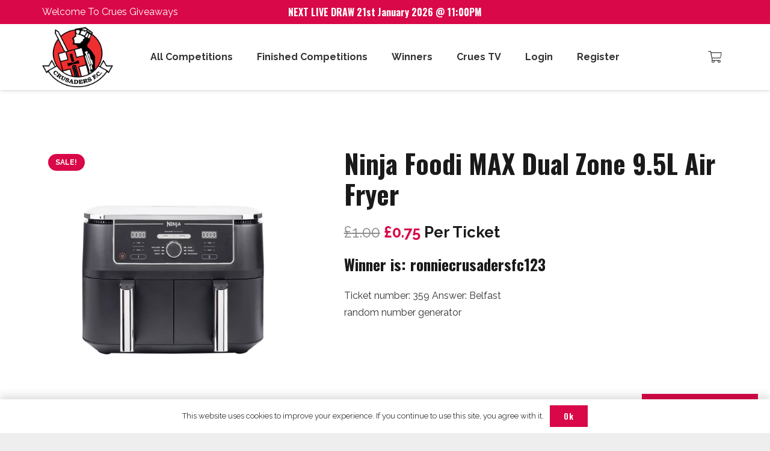

--- FILE ---
content_type: text/css
request_url: https://cruesgiveaways.com/wp-content/plugins/gfni-raffle-core-plugin-master/public/css/gfni-raffle-core-public.css?ver=4.0.3
body_size: 3168
content:
/**
 * All of the CSS for your public-facing functionality should be
 * included in this file.
 */

/** V3 **/

.bulk {
    text-align: center !important;
    padding: .4rem !important;
    color: var(--color-content-bg) !important;
    font-size: 1.2rem !important;
    border: 2px solid var(--color-content-link) !important;
    background-color: var(--color-content-primary) !important;
    font-weight: bold !important;
    margin-bottom: 1.4rem !important;
}

.bulk p {
    padding: 8px 0px 5px 0px !important;
}

.free-entry {
    color: var(--color-content-primary) !important;
    cursor: pointer !important;
    padding-top: 15px !important;
}

.vc_inline-link,
.hide-if-no-customize,
#wp-admin-bar-comments {
    display: none !important;
}

/** Show thumbnail in cart larger than default 32px **/
.woocommerce-cart table.cart img {
    width: auto !important;
    min-width: 32px !important;
    max-width: 100px !important;
}



@media(max-width:768px) {

    /** Show thumbnail row in cart on mobile **/
    .woocommerce-page table.cart .product-thumbnail {
        display: inline-block !important;
    }

    /** hide colon above thumbnail for mobile **/
    .woocommerce-page table.cart .product-thumbnail:before {
        display: none !important;
    }
}

.signupbefore {
    text-align: center !important;
    font-size: 2rem !important;
    font-weight: bold !important;
    max-width: 500px !important;
    margin: 0 auto !important;
    padding-bottom: 20px !important;
    padding-top: 20px !important;
}

.tpg-winner {
    border: 2px solid var(--color-content-link) !important;
    background-color: var(--color-content-primary) !important;
    color: var(--color-content-bg);
    font-weight: bold !important;
    text-align: center !important;
    width: 100% !important;
    list-style: none !important;
    padding: 10px 20px !important;
}

.tpg-winner li {
    margin: 0 !important;
}




.owl-prev:after,
.owl-next:after {
    color: var(--color-content-primary) !important;
}

.home .backtocomp {
    display: none !important;
}

.value {
    font-family: var(--font-h1) !important;
    font-weight: bold !important;
}

.home .is-wc_lotery_countdown {
    margin-bottom: 2rem !important;
}

.wc_lotery_countdown-amount {
    background: transparent !important;
    padding: 12px 20px !important;
    color: var(--color-content-primary) !important;
    font-family: var(--font-h1) !important;
    font-weight: bold !important;
}

.main-lottery,
.wc_lotery_countdown-period {
    margin-top: 12px !important;
}

/** V3 END**/





.payment_method_tp_gateway .payment_box {
    background: white !important;
    color: black !important;
}

.wpb_wrapper .fal {
    color: var(--color-content-primary) !important;
}

.lottery-question {
    display: block !important;
    font-size: 22px !important;
    font-weight: 900 !important;
    padding-top: 20px !important;
}

.next-draw {
    text-align: center;
    background: var(--color-content-primary);
    color: var(--color-content-bg);
    padding-top: 15px !important;
    padding-bottom: 10px !important;
    z-index: 9;
    -moz-box-shadow: 0 0 10px #4c4c4c;
    -webkit-box-shadow: 0 0 10px #4c4c4c;
    box-shadow: 0 2px 10px #4c4c4c;
    margin-top: 0rem;
    margin-bottom: 3rem !important;
}


/** ALTERNATE BAR **/
@media all {
    .wc-comps-tickets-progress-wrapper {
        margin: 25px 0;
    }

    .wc-comps-tickets-progress {
        display: -webkit-box;
        display: -ms-flexbox;
        display: flex;
        height: 1rem;
        overflow: hidden;
        font-size: 0.65625rem;
        background-color: #e9ecef;
        border-radius: 0.5rem;
    }

    .wc-comps-tickets-progress-bar {
        display: -webkit-box;
        display: -ms-flexbox;
        display: flex;
        -webkit-box-orient: vertical;
        -webkit-box-direction: normal;
        -ms-flex-direction: column;
        flex-direction: column;
        -webkit-box-pack: center;
        -ms-flex-pack: center;
        justify-content: center;
        color: #f2f2f2;
        text-align: center;
        white-space: nowrap;
        background-color: #1b1c20;
        border-radius: 0.29rem;
        -webkit-transition: width 0.6s ease;
        -o-transition: width 0.6s ease;
        transition: width 0.6s ease;
    }

    .wc-comps-tickets-progress-labels {
        display: flex;
        flex-direction: row;
        justify-content: space-between;
        align-items: flex-start;
        margin-bottom: 5px;
    }

    .launch-price-indicator {
        position: absolute;
        top: 0;
        width: 2px;
        background-color: #1b1c20;
        bottom: 0;
    }

    .launch-price-indicator-text {
        background-image: url("data:image/svg+xml,%3csvg xmlns='http://www.w3.org/2000/svg' viewBox='0 0 9.4 6.5' fill='none' stroke='%231b1c20' stroke-linecap='round' stroke-linejoin='round' stroke-miterlimit='10' xmlns:v='https://vecta.io/nano'%3e%3cpath d='M.5 6l2.6-2.6 1.5 1.5 4-4M5.7.5h3.2v3.2'/%3e%3c/svg%3e");
        background-repeat: no-repeat;
        background-size: 10px;
        background-position: center left;
        padding-left: .875rem;
    }

    @media (max-width: 991px) {
        .wc-comps-tickets-progress-labels {
            flex-direction: column;
        }

        .launch-price-indicator-text {
            margin-top: 1px;
            font-size: .75rem;
        }
    }
}


.wc-comps-tickets-progress-wrapper {
    margin-top: 4.5rem;
}

.wc-comps-tickets-progress-bar {
    background-color: var(--color-content-primary);
    height: 15px;
}

.wc-comps-tickets-progress {
    background-color: #d6d6d6;
    height: 30px;
    overflow: visible;
    -webkit-box-align: center;
    -ms-flex-align: center;
    align-items: center;
    position: relative;
    padding-left: 4px;
    padding-right: 4px;
    margin-bottom: 5px;
}

.wc-comps-tickets-progress .launch-price-indicator {
    background-color: #1c1b21;
}

.wc-comps-tickets-progress-labels span {
    font-weight: bold;
}

.wc-comps-tickets-sold span {
    color: var(--color-content-primary);
}

.ticket-counter-label {
    display: block;
    font-size: 12px;
    font-weight: 700;
}

.ticket-progress-percentage-sold {
    width: 40px;
    height: 40px;
    border-radius: 50%;
    background-color: var(--color-content-text);
    position: absolute;
    color: var(--color-content-bg);
    text-align: center;
    line-height: 13px;
    padding-top: 8px;
    font-size: 15px;
    visibility: hidden;
    bottom: 125%;
}

.ticket-progress-percentage-sold:after {
    content: "";
    width: 10px;
    height: 10px;
    background-color: inherit;
    position: absolute;
    left: 50%;
    -webkit-transform: translateX(-50%) rotate(45deg);
    -ms-transform: translateX(-50%) rotate(45deg);
    transform: translateX(-50%) rotate(45deg);
    bottom: -2px;
    z-index: -1;
}

.ticket-progress-percentage-sold span {
    display: block;
    font-size: 13px;
    color: var(--color-content-link);
}

@media (max-width: 991px) {
    .ticket-progress-labels {
        -webkit-box-ordinal-group: 3;
        -ms-flex-order: 2;
        order: 2;
        text-align: center;
        margin-top: 7px;
        display: -webkit-box;
        display: -ms-flexbox;
        display: flex;
        -webkit-box-pack: inherit;
        -ms-flex-pack: inherit;
        justify-content: inherit;
        width: 100%;
    }
}

/** END ALT PROGRESS BAR **/
.single-product .lottery-time {
    margin-top: 2rem;
}


@media screen and (max-width: 767px) {
    .woocommerce .shop_table.cart td.product-thumbnail {
        width: 35% !important;
    }

    .woocommerce .shop_table.cart td.product-name {
        width: 65% !important;
    }
}


/** Product Card CSS **/
.space-around {
    justify-content: space-around !important;
}

.product-card-2 .product-card-info p {
    margin-bottom: 5px;
}

.product-card-2 .pcard-enddate {
    transform: translate(-50%, -50%);
    background: var(--color-content-primary);
    border: 1px solid var(--color-content-bg);
    padding: 1px 12px;
    border-radius: 17px;
    color: var(--color-content-bg);
    width: max-content;
}

.product-card-2 .product-card-info p:nth-child(2) {
    background: var(--color-content-primary);
    color: var(--color-content-bg);
    padding: 2px 8px;
    border-radius: 20px;
}

/** Product Card 3 **/
.product-card-3 .product-card-header {
    margin-bottom: 0 !important;
}

.product-card-3 .product-card-header .w-html {
    flex: 1 0 calc(33.3333%);
    padding: 4px 0px;

}

.product-card-3 .product-card-header .w-html:nth-child(1) {
    background: var(--color-content-primary);
    color: var(--color-content-bg);
}

.product-card-3 .product-card-header .w-html:nth-child(2) {
    background: var(--color-content-secondary);
    color: var(--color-content-bg);
}

.product-card-3 .product-card-header .w-html:nth-child(3) {
    background: var(--color-content-primary);
    color: var(--color-content-bg);
}

.product-card-3 .product-card-header .w-html .product-card-info {
    display: flex;
    justify-content: center;
}

.product-card-3 .product-card-header .w-html .product-card-info p:nth-child(2) {
    margin-left: 10px;
}

.product-card-3 .product-card-header .w-html .product-card-info p {
    margin-bottom: 0 !important;
}

.product-card-3 .pcard-enddate {
    text-align: center;
}

.product-card-3 .wc-comps-tickets-progress {
    border-radius: 0 !important;
}


/** Product Card 4 **/
.product-card-4 .post_title {
    color: var(--color-content-secondary) !important;
}

.product-card-4 .wc-comps-tickets-progress {
    border: 2px solid white;
    background: transparent;
}

.product-card-4 .wc-comps-tickets-progress .wc-comps-tickets-progress-bar {
    background-color: var(--color-content-secondary);
}

.product-card-4 .ticket-counter-label span {
    color: var(--color-content-secondary) !important;
}

.product-card-4 .pcard-enddate {
    font-weight: bold;
}

.product-card-4 .product-card-header {
    margin-top: 0px !important;
    margin-bottom: 5px !important;
}

.product-card-4 .product-card-header .w-html {
    width: 33.3333%;
}

.product-card-4 .product-card-header .w-html .product-card-info {
    display: flex;
    justify-content: center;
}

.product-card-4 .product-card-header .w-html .product-card-info p:nth-child(2) {
    margin-left: 10px;
}

.product-card-4 .product-card-header .w-html .product-card-info p {
    margin-bottom: 0 !important;
}

h4.woocommerce-products-header__title.page-title.mytickets.active{
    background:var(--color-content-secondary)!important;
    cursor:pointer;
}
h4.woocommerce-products-header__title.page-title.mytickets:hover{
    background:var(--color-content-secondary)!important;
}


/** Product Card Mobile Styles **/
@media screen and (max-width: 767px) {
    .columns2 .product-card-2 .product-card-info {
        display: none !important;
    }

    .columns2 .w-grid-item {
        padding: 0.5rem 0.5rem 1.5rem 0.5rem !important;
    }

    .columns2 .wc-comps-tickets-progress-labels {
        flex-direction: row !important;
        margin-bottom: 0px;
    }

    .columns2 .space-around {
        display: none !important;
    }

    .product-card-3 .product-card-header {
        display: flex;
        flex-wrap: wrap;
    }

    .product-card-3 .product-card-header .w-html {
        flex: 1 0 calc(50% - 20px);
    }

    /** Product card 4 **/
    .product-card-4 .product-card-header {
        flex-wrap: wrap;
    }

    .product-card-4 .product-card-header .w-html {
        flex: 1 0 calc(50% - 20px);
    }

    .product-card-4 .product-card-header .w-html:nth-child(3) {
        margin-top: 10px;
    }
    .hidden-mobile{
        display: none;
    }
}

/** Winners Table **/
.winning{
    padding: 50px 40px 0px 40px;
    background:var(--color-alt-content-secondary-grad);
    border-radius: 20px;
    border: 2px solid var(--color-content-link);
    margin-bottom: 50px;
    margin: 0px auto 100px auto;
    max-width: 1300px;
}
.dataTables_filter input{
    border-radius: 20px!important;
}



/** v4 **/
#order_review{
    border: 2px solid var(--color-content-primary);
    border-radius: 8px;
    box-shadow: 0 10px 15px -3px rgb(0 0 0 / 10%), 0 4px 6px -2px rgb(0 0 0 / 5%);
}


--- FILE ---
content_type: text/css
request_url: https://cruesgiveaways.com/wp-content/plugins/gfni-ticket-conversion-master/public/css/gfni-ticket-conversion-public.css?ver=4.2.0
body_size: 3454
content:
/**
 * All of the CSS for your public-facing functionality should be
 * included in this file.
 */

.clearform {
    clear: both;
    padding-bottom: 1px;
    margin-bottom: 3rem;
}

.w-btn {
    cursor: pointer;
}

.flex {
    display: flex;
}

.force-horizontal {
    flex-direction: row;
}

.woocommerce-breadcrumb {
    display: none;
}


/** RYAN CONT **/

.left {
    text-align: left;
}

.lottery-ajax-change {
    margin-top: 0px;
}

.flex-wrap {
    flex-wrap: wrap;
}

.flex-wrap .tick {
    width: 50%;
}

@media screen and (min-width: 700px) {
    .flex-wrap .tick {
        width: 25%;
    }
}

.flex-wrap .ticket-box {
    cursor: pointer;
    position: relative;
    border: 2px solid var(--color-content-primary);
    margin: 3px 3px 0px 3px;
    padding: 25px 10px;
    text-align: center;
}

.flex-wrap .ticket-box:hover,
.flex-wrap .ticket-box.selected {
    border-color: var(--color-content-text);
}

.flex-wrap .ticket-box:hover .saving,
.flex-wrap .ticket-box.selected .saving {
    background-color: var(--color-content-text);
}


.flex-wrap .ticket-box:hover,
.ticket-box.selected {
    background-color: var(--color-content-link);
}

.flex-wrap .ticket-box:hover h4,
.flex-wrap .ticket-box:hover p,
.flex-wrap .ticket-box:hover h5,
.ticket-box.selected h4,
.ticket-box.selected p,
.ticket-box.selected h5 {
    color: var(--color-content-bg);
}


.flex-wrap .ticket-box h4,
.flex-wrap .ticket-box p,
.flex-wrap .ticket-box h5 {
    margin-bottom: 0px;
    line-height: 1;
    padding-bottom: 3px;
    text-transform: uppercase;
}

.flex-wrap .tick .saving {
    background-color: var(--color-content-primary);
    padding: 6px 0;
    color: var(--color-content-bg);
    margin: 0px 3px 0px 3px;
    text-align: center;
}



.puzzle {
    margin-top: 50px;
}

@media screen and (min-width: 900px) {
    .puzzle {
        margin-top: 0px;
    }
}

.puzzle img {
    max-width: auto;
}

@media screen and (min-width: 900px) {
    .puzzle img {
        max-width: 380px;
    }
}

.fit {
    height: fit-content;
}


.form-padding {
    padding: 0px 0px;
}

@media screen and (min-width: 900px) {
    .form-padding {
        padding: 0px 30px;
    }
}

.w-100 {
    width: 100%;
}

.w-65 {
    width: 100%;
}

@media screen and (min-width: 900px) {
    .w-65 {
        width: 60%;
    }
}

.w-35 {
    width: 100%;
}

@media screen and (min-width: 900px) {
    .w-35 {
        width: 40%;
    }
}

.w-50 {
    width: 100%;
}

@media screen and (min-width: 900px) {
    .w-50 {
        width: 50%;
    }
}

.product-title p {
    padding: 0;
}

.woocommerce-product-details__short-description {
    display: none;
}

.current {
    padding-top: 3px;
}




/** Time Remaining */
.product-end p,
.product-total p {
    padding: 0;
    line-height: 1.4;
}

.product-end p:nth-child(1),
.product-total p:nth-child(1) {
    text-transform: uppercase;
}

.product-end p:nth-child(2),
.product-total p:nth-child(2) {
    font-size: 18px;
    font-weight: 600;
    margin-bottom: 10px;
}


.space {
    justify-content: space-between;
}

.product-pricing p {
    font-weight: 600;
    font-size: 18px;
}

.product-title p {
    font-weight: 600;
    font-size: 18px;
    line-height: 1;
}

p.ticket-total {
    font-weight: 600;
    font-size: 18px;
    line-height: 1;
    color: var(--color-content-primary);
}

.mt-5 {
    margin-top: 4rem;
}

.single_add_to_cart_button {
    display: block;
    width: 100% !important;
}

.charity {
    display: flex;
    justify-content: space-between;
    margin-top: 50px;
}

.charity img {
    width: auto;
    height: 50px;
}

.tree {
    background: var(--color-content-overlay);
    border-radius: 26px;
    display: inline-block;
    margin: 0 7px;
    padding: 13px 17px 13px 18px;
}


progress[value] {
    height: 38px;
}

progress[value]::-webkit-progress-bar {
    background-color: white;
    border-radius: 0px;
    height: 36px;
}

progress[value]::-webkit-progress-value {
    background: var(--color-content-primary) !important;
    border-radius: 0px;
}

progress[value]::-moz-progress-bar {
    background-color: var(--color-content-primary) !important;
}

p.key,
p.value {
    padding-bottom: 0.5rem;
}

.product-add-to-cart a {
    padding-top: 13px !important;
    width: 100%;
}

.product-add-to-cart a i {
    padding-right: 10px;
}

.product-add-to-cart a span,
.product-add-to-cart a i {
    font-size: 17px;
}

.page-id-415 .price {
    display: none !important;
}

/** SLIDER SLICK **/
.product-slide {
    background-color: var(--color-content-primary);
    display: flex !important;
    flex-direction: column;
    align-items: center;
}

@media screen and (min-width: 1200px) {
    .product-slide {
        flex-direction: row;
    }
}

.product-slide .img-link {
    width: 100%;
}

@media screen and (min-width: 1200px) {
    .product-slide .img-link {
        width: 75%;
    }
}

.product-slide img {
    margin-bottom: 0px !important;
}

.product-slide div.prodbox {
    min-height: 200px;
    width: 100%;
    border: 4px solid var(--color-content-primary);
    padding: 30px 20px;
    background-color: #0c1f1e;
}

@media screen and (min-width: 1200px) {
    .product-slide div.prodbox {
        width: 25%;
        margin-left: -96px;
    }
}

.product-slide div.prodbox h3,
.product-slide div.prodbox a,
.product-slide div.prodbox p {
    color: white;
    padding-bottom: 0rem;
    font-weight: 600;
}

.product-slide div.prodbox h3 {
    margin: 0;
}

.product-slide div.prodbox p {
    padding-bottom: 4px;
    line-height: 1.5;
}

.product-slide div.prodbox p:nth-child(3) {
    margin-bottom: 1rem;
}

.product-slide div.prodbox a.button {
    display: flex;
    margin-left: auto !important;
    max-width: fit-content;
    text-align: center;
    margin-top: 1rem !important;
    background: var(--color-content-primary);
    padding: 5px 10px;
    border-radius: 3px;
}

.xoo-aff-input-group .xoo-aff-input-icon {
    height: 50px;
    margin-bottom: -2px;
    margin-top: 2px;
}

.single-product .quantity {
    margin-top: 2rem;
}

.hidden-qty .quantity {
    margin-top: 0rem;
}

.pick-number ul.lottery-pn-answers {
    margin-bottom: 1rem !important;
}

.odds {
    width: fit-content;
    margin: 0 auto;
    color: var(--color-content-primary);
    line-height: 1;
    padding: 2px 5px;
    font-size: 13px;
    font-weight: 600;
}

.center {
    text-align: center;
}

.prodbox h3 {
    font-size: 27px !important;
    line-height: 1.2 !important;
    margin-bottom: 20px !important;
}

.new-prize-detail {
    padding: 3rem;
    background-color: var(--color-content-bg-alt);
    border-radius: 10px;
    margin-bottom: 2rem;
    border: 2px solid var(--color-content-border);
}



.ticket-total {
    margin-top: 1rem;
    margin-bottom: 3rem !important;
}

.prize-detail {
    display: none;
}

.pt-4 {
    padding-top: 1.5rem;
}

.bonus-border {
    border: 1px solid lightgray;
    border-radius: 5px;
    padding: 1rem;
}

.bonus-draw {
    position: relative;
    padding: 1.5rem;
    background-color: var(--color-content-border);
    margin-bottom: 2rem;
    box-shadow: 2px 2px 15px 0px white;
}

.bonus-draw:before,
.bonus-draw:after {
    content: '';
    position: absolute;
    left: 0px;
    height: 6px;
    width: 100%;
}

.bonus-draw:before {
    top: -5px;
    background: radial-gradient(circle, transparent, transparent 50%, var(--color-content-border) 50%, var(--color-content-border) 100%) -7px -8px / 16px 16px repeat-x;
}

.bonus-draw:after {
    bottom: -5px;
    background: radial-gradient(circle, transparent, transparent 50%, var(--color-content-border) 50%, var(--color-content-border) 100%) -7px -2px / 16px 16px repeat-x;
}

.checkout-quantity {
    display: flex;
}

.checkout-quantity input {
    width: 25% !important;
}

.bonus-draw-title {
    display: flex;
    flex-direction: column;
    align-items: center;
    margin-bottom: 1.2rem;
}

.bonus-draw-title h4 {
    margin: 0;
}

.bonus-draw-title p {
    color: var(--color-content-link);
    cursor: pointer;
}

a.disabled {
    pointer-events: none;
    cursor: default;
}

span.qError {
    color: red;
    font-weight: bold;
}

.woocommerce-checkout .lottery-pn-answers {
    display: flex;
}

.woocommerce-checkout .lottery-pn-answers li {
    margin: 5px !important;
    padding: 0.5rem !important;
}

.bonus-border h4 {
    font-size: 1.3rem;
    margin-bottom: 10px;
}

.bonus-border p {
    margin-bottom: 0px;
}

.bonus-border .lottery-question {
    font-size: 1.2rem !important;
}


/**
 **
 ** TICKET CSS START
 **
**/
.instant-wins-title {
    text-align: center;
    max-width: 500px;
    margin: 0 auto;
}
.instant-wins {
    display: flex;
    flex-wrap: wrap;
    justify-content: center;
    align-items: center;
    padding: 1rem;
    margin-bottom: 4rem;
}
.instant-wins .instant-win {
    display: flex;
    justify-content: center;
    align-items: center;
    width: 250px;
    height: 100px;
    line-height: 100px;
    text-align: center;
    background: var(--color-content-primary);
    box-shadow: 0 25px 10px -20px rgba(0, 0, 0, .18);
    border-left: 3px dotted var(--color-content-bg);
    margin-bottom: 25px;
    position: relative;
}
.instant-wins .instant-win:nth-child(1) {
    border-left: 0px dotted var(--color-content-bg);
}
.instant-wins .instant-win::before, .instant-wins .instant-win::after {
    content: '';
    position: absolute;
}
.instant-wins .instant-win::before {
    width: 30px;
    height: 30px;
    background: var(--color-content-bg);
    border-radius: 50%;
    top: -13px;
    left: -15px;
    box-shadow: 0px 48px 0 0 var(--color-content-bg), 0px 97px 0 0 var(--color-content-bg), 250px 0px 0 0 var(--color-content-bg), 250px 48px 0 0 var(--color-content-bg), 250px 97px 0 0 var(--color-content-bg);
}
.instant-wins .instant-win p {
    line-height: 1;
    border: 1px solid var(--color-content-bg);
    padding: 15px 5px;
    display: block;
    width: 75%;
    border-radius: 7px;
}
.instant-wins .instant-win span {
    color: var(--color-content-bg);
}
.instant-wins .instant-win .winning-ticket {
    font-size: 24px;
}
.instant-wins .instant-win .winning-prize {
    font-size: 16px;
}
.instant-wins .instant-win.instant-won {
    position: relative;
    background: var(--color-content-faded) !important;
}
.instant-wins .instant-win.instant-won .winning-ticket, .instant-wins .instant-win.instant-won .winning-prize {
    font-size: 14px;
}
.instant-wins .instant-win.instant-won .winning-prize {
    text-decoration: line-through;
}
.instant-wins .instant-stamp {
    position: absolute;
    line-height: 1;
    top: 28px;
    left: 13px;
    transform: rotate(-45deg);
    -webkit-transform: rotate(-45deg);
    -moz-transform: rotate(-45deg);
    -o-transform: rotate(-45deg);
    -ms-transform: rotate(-45deg);
}
.instant-wins .instant-stamp span {
    background: red;
    font-weight: bold;
    border-radius: 5px;
    padding: 3px 5px 0px 5px;
    font-size: 14px;
}

.instant-wins .instant-pay-stamp{
    border-radius: 5px;
    position: absolute;
    line-height: 1;
    top: 8px !important;
}

.instant-wins .instant-pay-stamp span {
    background: #08C242;
    color:white;
    font-weight: bold;
    border-radius: 5px;
    border: 1px solid white;
    padding: 2px 5px;
    font-size: 12px;
}

/**
 **
 ** TICKET CSS END
 **
**/
.gfni-user-win{
    margin-left:2rem;
    border: 1px solid var(--color-content-border);
    padding:5px 8px;
    font-size: 12px;
}


/** Instant Payout + Table view **/
.instant-payout{
	position: absolute;
	left: -20px;
    background: #08C242;
    color:white;
	padding: 2px 5px;
	font-size: 13px;
	font-weight: bold;
	transform: rotateY(0deg) rotate(-20deg);
	line-height: 1.1;
	border:1px solid white;
	border-radius: 5px;
	margin-top:-6px;
}
.instant-win td{
	position: relative;
	text-align: center;
}
.instant-wins-table tr th{
	text-align: center;
}
.instant-wins-table{
	margin:30px 0 60px 0;
}
.instant-strike{
	text-decoration: line-through;
	opacity: 0.6;
}
.instant-won{
	opacity: 0.6;
}
.instant-winner{
	text-transform:capitalize;
}

/** Tippy **/
.tippy-box{
	text-align: center;
	max-width: 200px;
}
@media screen and (max-width: 700px) {
	.instant-wins .instant-win{
		width: 159px;
	}
	.instant-wins .instant-win::before{
		box-shadow: 0px 48px 0 0 var(--color-content-bg), 0px 97px 0 0 var(--color-content-bg), 159px 0px 0 0 var(--color-content-bg), 159px 48px 0 0 var(--color-content-bg), 159px 97px 0 0 var(--color-content-bg);
	}
	.instant-wins .instant-stamp{
		left: 0px!important;
	}
}



/** Instant History Page **/
.instant-history {
    display: flex;
    flex-direction: column;
    border: 1px solid var(--color-content-primary);
    margin-bottom: 20px;
    padding: 20px;
}
@media screen and (min-width: 780px) {
    .instant-history {
        flex-direction: row;
   }
}
.instant-history-date {
    display: flex;
    flex-direction: column;
    align-items: center;
    font-family: var(--font-h1);
}
.instant-history-date p {
    margin: 0;
    margin-bottom: 5px;
}
.instant-history-date .instant-history-daynumber {
    font-size: 44px;
    color: var(--color-content-primary);
}
.instant-history-date .instant-history-day {
    font-size: 26px;
}
.instant-history-date .instant-history-month {
    font-size: 20px;
}
.instant-history-win {
    display: flex;
}
.instant-history-win .instant-history-icon {
    width: 30px;
    height: 30px;
    margin-right: 20px;
    color: var(--color-content-primary);
    margin-left: 20px;
}
@media screen and (min-width: 780px) {
    .instant-history-win .instant-history-icon {
        margin-left: 30px;
   }
}


--- FILE ---
content_type: text/javascript
request_url: https://cruesgiveaways.com/wp-content/plugins/gfni-raffle-core-plugin-master/public/js/gfni-raffle-core-public.js?ver=4.0.3
body_size: 166
content:
(function( $ ) {
	'use strict';
    $( window ).load(function() {
        $('footer#page-footer .wpb_raw_code.wpb_content_element.wpb_raw_html .wpb_wrapper p').append(
            '<span class="gfni"> - <a href="https://www.youtube.com/watch?v=p6s9gelaW1s" target="_BLANK">Competition Website</a> By <a href="https://competition.demo.getfoundni.co.uk/" target="_BLANK">GFNI</a></span>'
        );
    });

})( jQuery );
